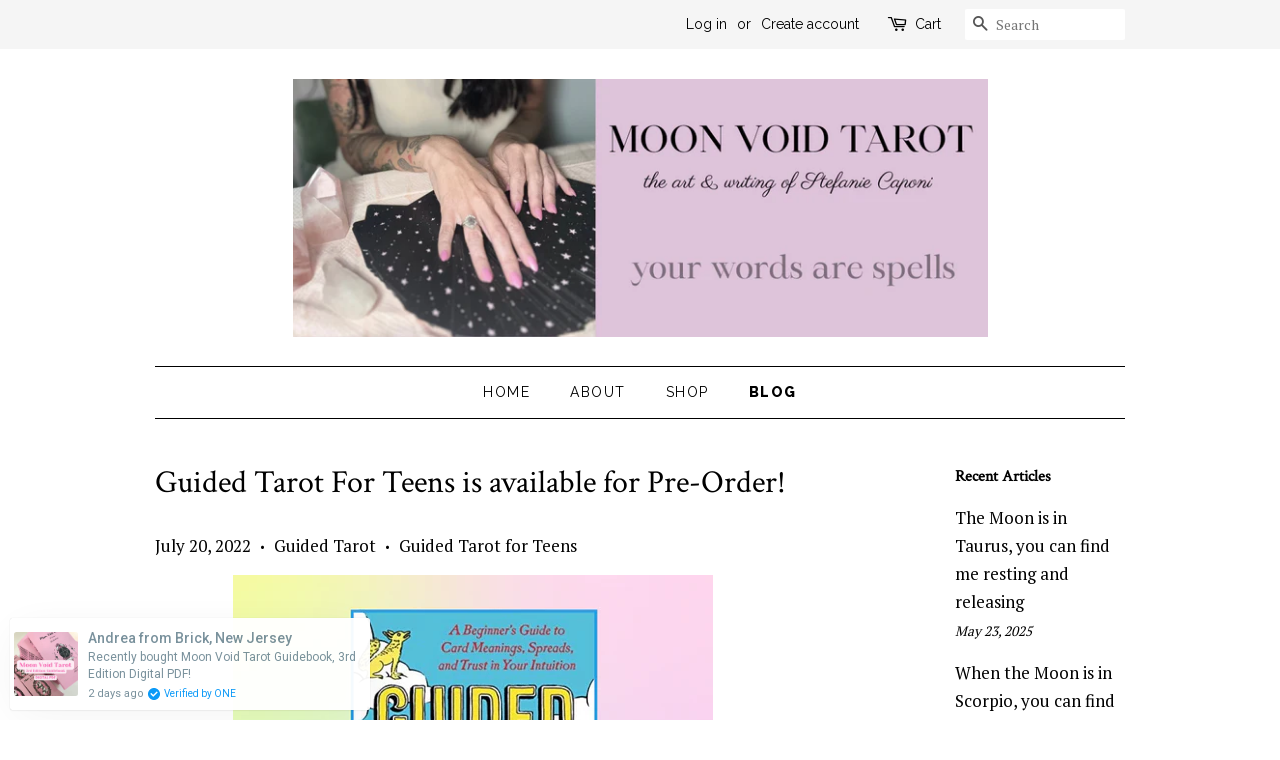

--- FILE ---
content_type: text/html; charset=utf-8
request_url: https://moonvoidtarot.com/blogs/news/guided-tarot-for-teens-is-available-for-pre-order
body_size: 16645
content:
<!doctype html>
<!--[if lt IE 7]><html class="no-js lt-ie9 lt-ie8 lt-ie7" lang="en"> <![endif]-->
<!--[if IE 7]><html class="no-js lt-ie9 lt-ie8" lang="en"> <![endif]-->
<!--[if IE 8]><html class="no-js lt-ie9" lang="en"> <![endif]-->
<!--[if IE 9 ]><html class="ie9 no-js"> <![endif]-->
<!--[if (gt IE 9)|!(IE)]><!--> <html class="no-js"> <!--<![endif]-->
<head>
<script type="text/javascript">(function e(){var e=document.createElement("script");e.type="text/javascript",e.async=true,e.src="//staticw2.yotpo.com/fDO9222dhAKvMWG3QfSKDi1gZ3bo6F2Zll6h8fUI/widget.js";var t=document.getElementsByTagName("script")[0];t.parentNode.insertBefore(e,t)})();</script>
  <!-- Basic page needs ================================================== -->
  <meta charset="utf-8">
  <meta http-equiv="X-UA-Compatible" content="IE=edge,chrome=1">

  

  <!-- Title and description ================================================== -->
  <title>
  Guided Tarot For Teens is available for Pre-Order! &ndash; Moon Void Tarot
  </title>

  
  <meta name="description" content="🦋 This book is so dear to my heart and I’m so grateful for the opportunity to write it and now to be able to share it with you. 🦋 I started reading tarot with a RWS deck when I was 14 and had no idea what I was doing, pre-internet and witch positive community was non-existent. I would have loved to have had access to t">
  

  <!-- Social meta ================================================== -->
  <!-- /snippets/social-meta-tags.liquid -->




<meta property="og:site_name" content="Moon Void Tarot">
<meta property="og:url" content="https://moonvoidtarot.com/blogs/news/guided-tarot-for-teens-is-available-for-pre-order">
<meta property="og:title" content="Guided Tarot For Teens is available for Pre-Order!">
<meta property="og:type" content="article">
<meta property="og:description" content="






🦋 This book is so dear to my heart and I’m so grateful for the opportunity to write it and now to be able to share it with you. 🦋 I started reading tarot with a RWS deck when I was 14 and had no idea what I was doing, pre-internet and witch positive community was non-existent. I would have loved to have had access to this book.🦋 I hope all young people feel seen and validated within these pages, despite the lack of representation within the RWS deck this book uses as a general guide. That said, this book doesn’t focus on the specific symbolism rather the general meaning of the cards so each reader can use this book with the deck(s) they feel honor their unique spirit. 🦋 when you pre-order a book it helps me as an author so much in terms of ranking and visibility, and I’m so grateful for your love and support, writing these books is my greatest joy. 



🦋 Pre-Order your copy here on Amazon, or wherever you love to buy your books!">

<meta property="og:image" content="http://moonvoidtarot.com/cdn/shop/articles/Teen_Tarot_asset1_1200x1200.png?v=1658360970">
<meta property="og:image:secure_url" content="https://moonvoidtarot.com/cdn/shop/articles/Teen_Tarot_asset1_1200x1200.png?v=1658360970">


<meta name="twitter:card" content="summary_large_image">
<meta name="twitter:title" content="Guided Tarot For Teens is available for Pre-Order!">
<meta name="twitter:description" content="






🦋 This book is so dear to my heart and I’m so grateful for the opportunity to write it and now to be able to share it with you. 🦋 I started reading tarot with a RWS deck when I was 14 and had no idea what I was doing, pre-internet and witch positive community was non-existent. I would have loved to have had access to this book.🦋 I hope all young people feel seen and validated within these pages, despite the lack of representation within the RWS deck this book uses as a general guide. That said, this book doesn’t focus on the specific symbolism rather the general meaning of the cards so each reader can use this book with the deck(s) they feel honor their unique spirit. 🦋 when you pre-order a book it helps me as an author so much in terms of ranking and visibility, and I’m so grateful for your love and support, writing these books is my greatest joy. 



🦋 Pre-Order your copy here on Amazon, or wherever you love to buy your books!">


  <!-- Helpers ================================================== -->
  <link rel="canonical" href="https://moonvoidtarot.com/blogs/news/guided-tarot-for-teens-is-available-for-pre-order">
  <meta name="viewport" content="width=device-width,initial-scale=1">
  <meta name="theme-color" content="#000000">

  <!-- CSS ================================================== -->
  <link href="//moonvoidtarot.com/cdn/shop/t/3/assets/timber.scss.css?v=157094877004331675881725841669" rel="stylesheet" type="text/css" media="all" />
  <link href="//moonvoidtarot.com/cdn/shop/t/3/assets/theme.scss.css?v=146603636499830163691725841669" rel="stylesheet" type="text/css" media="all" />

  
  
  
  <link href="//fonts.googleapis.com/css?family=PT+Serif:400,700" rel="stylesheet" type="text/css" media="all" />


  
    
    
    <link href="//fonts.googleapis.com/css?family=Crimson+Text:400" rel="stylesheet" type="text/css" media="all" />
  


  
    
    
    <link href="//fonts.googleapis.com/css?family=Raleway:100,400,600,800" rel="stylesheet" type="text/css" media="all" />
  



  <script>
    window.theme = window.theme || {};

    var theme = {
      strings: {
        addToCart: "Add to Cart",
        soldOut: "Sold Out",
        unavailable: "Unavailable",
        zoomClose: "Close (Esc)",
        zoomPrev: "Previous (Left arrow key)",
        zoomNext: "Next (Right arrow key)",
        addressError: "Error looking up that address",
        addressNoResults: "No results for that address",
        addressQueryLimit: "You have exceeded the Google API usage limit. Consider upgrading to a \u003ca href=\"https:\/\/developers.google.com\/maps\/premium\/usage-limits\"\u003ePremium Plan\u003c\/a\u003e.",
        authError: "There was a problem authenticating your Google Maps API Key."
      },
      settings: {
        // Adding some settings to allow the editor to update correctly when they are changed
        enableWideLayout: false,
        typeAccentTransform: true,
        typeAccentSpacing: true,
        baseFontSize: '17px',
        headerBaseFontSize: '32px',
        accentFontSize: '14px'
      },
      variables: {
        mediaQueryMedium: 'screen and (max-width: 768px)',
        bpSmall: false
      },
      moneyFormat: "${{amount}}"
    }

    document.documentElement.className = document.documentElement.className.replace('no-js', 'supports-js');
  </script>

  <!-- Header hook for plugins ================================================== -->
  <script>window.performance && window.performance.mark && window.performance.mark('shopify.content_for_header.start');</script><meta name="facebook-domain-verification" content="q6pp90ry6arfeonehll0bjy8o16rj6">
<meta id="shopify-digital-wallet" name="shopify-digital-wallet" content="/2436989046/digital_wallets/dialog">
<meta name="shopify-checkout-api-token" content="9964c9ec5bb55a225f0197e60be9c51d">
<meta id="in-context-paypal-metadata" data-shop-id="2436989046" data-venmo-supported="false" data-environment="production" data-locale="en_US" data-paypal-v4="true" data-currency="USD">
<link rel="alternate" type="application/atom+xml" title="Feed" href="/blogs/news.atom" />
<link rel="alternate" hreflang="x-default" href="https://moonvoidtarot.com/blogs/news/guided-tarot-for-teens-is-available-for-pre-order">
<link rel="alternate" hreflang="en" href="https://moonvoidtarot.com/blogs/news/guided-tarot-for-teens-is-available-for-pre-order">
<link rel="alternate" hreflang="en-GB" href="https://moonvoidtarot.com/en-gb/blogs/news/guided-tarot-for-teens-is-available-for-pre-order">
<script async="async" src="/checkouts/internal/preloads.js?locale=en-US"></script>
<link rel="preconnect" href="https://shop.app" crossorigin="anonymous">
<script async="async" src="https://shop.app/checkouts/internal/preloads.js?locale=en-US&shop_id=2436989046" crossorigin="anonymous"></script>
<script id="apple-pay-shop-capabilities" type="application/json">{"shopId":2436989046,"countryCode":"US","currencyCode":"USD","merchantCapabilities":["supports3DS"],"merchantId":"gid:\/\/shopify\/Shop\/2436989046","merchantName":"Moon Void Tarot","requiredBillingContactFields":["postalAddress","email"],"requiredShippingContactFields":["postalAddress","email"],"shippingType":"shipping","supportedNetworks":["visa","masterCard","amex","discover","elo","jcb"],"total":{"type":"pending","label":"Moon Void Tarot","amount":"1.00"},"shopifyPaymentsEnabled":true,"supportsSubscriptions":true}</script>
<script id="shopify-features" type="application/json">{"accessToken":"9964c9ec5bb55a225f0197e60be9c51d","betas":["rich-media-storefront-analytics"],"domain":"moonvoidtarot.com","predictiveSearch":true,"shopId":2436989046,"locale":"en"}</script>
<script>var Shopify = Shopify || {};
Shopify.shop = "moon-void-tarot.myshopify.com";
Shopify.locale = "en";
Shopify.currency = {"active":"USD","rate":"1.0"};
Shopify.country = "US";
Shopify.theme = {"name":"Minimal with Installments message","id":121772703881,"schema_name":"Minimal","schema_version":"5.2.0","theme_store_id":380,"role":"main"};
Shopify.theme.handle = "null";
Shopify.theme.style = {"id":null,"handle":null};
Shopify.cdnHost = "moonvoidtarot.com/cdn";
Shopify.routes = Shopify.routes || {};
Shopify.routes.root = "/";</script>
<script type="module">!function(o){(o.Shopify=o.Shopify||{}).modules=!0}(window);</script>
<script>!function(o){function n(){var o=[];function n(){o.push(Array.prototype.slice.apply(arguments))}return n.q=o,n}var t=o.Shopify=o.Shopify||{};t.loadFeatures=n(),t.autoloadFeatures=n()}(window);</script>
<script>
  window.ShopifyPay = window.ShopifyPay || {};
  window.ShopifyPay.apiHost = "shop.app\/pay";
  window.ShopifyPay.redirectState = null;
</script>
<script id="shop-js-analytics" type="application/json">{"pageType":"article"}</script>
<script defer="defer" async type="module" src="//moonvoidtarot.com/cdn/shopifycloud/shop-js/modules/v2/client.init-shop-cart-sync_BdyHc3Nr.en.esm.js"></script>
<script defer="defer" async type="module" src="//moonvoidtarot.com/cdn/shopifycloud/shop-js/modules/v2/chunk.common_Daul8nwZ.esm.js"></script>
<script type="module">
  await import("//moonvoidtarot.com/cdn/shopifycloud/shop-js/modules/v2/client.init-shop-cart-sync_BdyHc3Nr.en.esm.js");
await import("//moonvoidtarot.com/cdn/shopifycloud/shop-js/modules/v2/chunk.common_Daul8nwZ.esm.js");

  window.Shopify.SignInWithShop?.initShopCartSync?.({"fedCMEnabled":true,"windoidEnabled":true});

</script>
<script>
  window.Shopify = window.Shopify || {};
  if (!window.Shopify.featureAssets) window.Shopify.featureAssets = {};
  window.Shopify.featureAssets['shop-js'] = {"shop-cart-sync":["modules/v2/client.shop-cart-sync_QYOiDySF.en.esm.js","modules/v2/chunk.common_Daul8nwZ.esm.js"],"init-fed-cm":["modules/v2/client.init-fed-cm_DchLp9rc.en.esm.js","modules/v2/chunk.common_Daul8nwZ.esm.js"],"shop-button":["modules/v2/client.shop-button_OV7bAJc5.en.esm.js","modules/v2/chunk.common_Daul8nwZ.esm.js"],"init-windoid":["modules/v2/client.init-windoid_DwxFKQ8e.en.esm.js","modules/v2/chunk.common_Daul8nwZ.esm.js"],"shop-cash-offers":["modules/v2/client.shop-cash-offers_DWtL6Bq3.en.esm.js","modules/v2/chunk.common_Daul8nwZ.esm.js","modules/v2/chunk.modal_CQq8HTM6.esm.js"],"shop-toast-manager":["modules/v2/client.shop-toast-manager_CX9r1SjA.en.esm.js","modules/v2/chunk.common_Daul8nwZ.esm.js"],"init-shop-email-lookup-coordinator":["modules/v2/client.init-shop-email-lookup-coordinator_UhKnw74l.en.esm.js","modules/v2/chunk.common_Daul8nwZ.esm.js"],"pay-button":["modules/v2/client.pay-button_DzxNnLDY.en.esm.js","modules/v2/chunk.common_Daul8nwZ.esm.js"],"avatar":["modules/v2/client.avatar_BTnouDA3.en.esm.js"],"init-shop-cart-sync":["modules/v2/client.init-shop-cart-sync_BdyHc3Nr.en.esm.js","modules/v2/chunk.common_Daul8nwZ.esm.js"],"shop-login-button":["modules/v2/client.shop-login-button_D8B466_1.en.esm.js","modules/v2/chunk.common_Daul8nwZ.esm.js","modules/v2/chunk.modal_CQq8HTM6.esm.js"],"init-customer-accounts-sign-up":["modules/v2/client.init-customer-accounts-sign-up_C8fpPm4i.en.esm.js","modules/v2/client.shop-login-button_D8B466_1.en.esm.js","modules/v2/chunk.common_Daul8nwZ.esm.js","modules/v2/chunk.modal_CQq8HTM6.esm.js"],"init-shop-for-new-customer-accounts":["modules/v2/client.init-shop-for-new-customer-accounts_CVTO0Ztu.en.esm.js","modules/v2/client.shop-login-button_D8B466_1.en.esm.js","modules/v2/chunk.common_Daul8nwZ.esm.js","modules/v2/chunk.modal_CQq8HTM6.esm.js"],"init-customer-accounts":["modules/v2/client.init-customer-accounts_dRgKMfrE.en.esm.js","modules/v2/client.shop-login-button_D8B466_1.en.esm.js","modules/v2/chunk.common_Daul8nwZ.esm.js","modules/v2/chunk.modal_CQq8HTM6.esm.js"],"shop-follow-button":["modules/v2/client.shop-follow-button_CkZpjEct.en.esm.js","modules/v2/chunk.common_Daul8nwZ.esm.js","modules/v2/chunk.modal_CQq8HTM6.esm.js"],"lead-capture":["modules/v2/client.lead-capture_BntHBhfp.en.esm.js","modules/v2/chunk.common_Daul8nwZ.esm.js","modules/v2/chunk.modal_CQq8HTM6.esm.js"],"checkout-modal":["modules/v2/client.checkout-modal_CfxcYbTm.en.esm.js","modules/v2/chunk.common_Daul8nwZ.esm.js","modules/v2/chunk.modal_CQq8HTM6.esm.js"],"shop-login":["modules/v2/client.shop-login_Da4GZ2H6.en.esm.js","modules/v2/chunk.common_Daul8nwZ.esm.js","modules/v2/chunk.modal_CQq8HTM6.esm.js"],"payment-terms":["modules/v2/client.payment-terms_MV4M3zvL.en.esm.js","modules/v2/chunk.common_Daul8nwZ.esm.js","modules/v2/chunk.modal_CQq8HTM6.esm.js"]};
</script>
<script>(function() {
  var isLoaded = false;
  function asyncLoad() {
    if (isLoaded) return;
    isLoaded = true;
    var urls = ["https:\/\/chimpstatic.com\/mcjs-connected\/js\/users\/d29e89da04f65d87a43398b03\/711bd6f0ef35742e0cc4382ca.js?shop=moon-void-tarot.myshopify.com","https:\/\/cdn.one.store\/javascript\/dist\/1.0\/jcr-widget.js?account_id=shopify:moon-void-tarot.myshopify.com\u0026shop=moon-void-tarot.myshopify.com"];
    for (var i = 0; i < urls.length; i++) {
      var s = document.createElement('script');
      s.type = 'text/javascript';
      s.async = true;
      s.src = urls[i];
      var x = document.getElementsByTagName('script')[0];
      x.parentNode.insertBefore(s, x);
    }
  };
  if(window.attachEvent) {
    window.attachEvent('onload', asyncLoad);
  } else {
    window.addEventListener('load', asyncLoad, false);
  }
})();</script>
<script id="__st">var __st={"a":2436989046,"offset":-18000,"reqid":"718a31e4-739a-43f1-aa0d-d483fb80458d-1768958102","pageurl":"moonvoidtarot.com\/blogs\/news\/guided-tarot-for-teens-is-available-for-pre-order","s":"articles-558624473225","u":"9db467127abf","p":"article","rtyp":"article","rid":558624473225};</script>
<script>window.ShopifyPaypalV4VisibilityTracking = true;</script>
<script id="captcha-bootstrap">!function(){'use strict';const t='contact',e='account',n='new_comment',o=[[t,t],['blogs',n],['comments',n],[t,'customer']],c=[[e,'customer_login'],[e,'guest_login'],[e,'recover_customer_password'],[e,'create_customer']],r=t=>t.map((([t,e])=>`form[action*='/${t}']:not([data-nocaptcha='true']) input[name='form_type'][value='${e}']`)).join(','),a=t=>()=>t?[...document.querySelectorAll(t)].map((t=>t.form)):[];function s(){const t=[...o],e=r(t);return a(e)}const i='password',u='form_key',d=['recaptcha-v3-token','g-recaptcha-response','h-captcha-response',i],f=()=>{try{return window.sessionStorage}catch{return}},m='__shopify_v',_=t=>t.elements[u];function p(t,e,n=!1){try{const o=window.sessionStorage,c=JSON.parse(o.getItem(e)),{data:r}=function(t){const{data:e,action:n}=t;return t[m]||n?{data:e,action:n}:{data:t,action:n}}(c);for(const[e,n]of Object.entries(r))t.elements[e]&&(t.elements[e].value=n);n&&o.removeItem(e)}catch(o){console.error('form repopulation failed',{error:o})}}const l='form_type',E='cptcha';function T(t){t.dataset[E]=!0}const w=window,h=w.document,L='Shopify',v='ce_forms',y='captcha';let A=!1;((t,e)=>{const n=(g='f06e6c50-85a8-45c8-87d0-21a2b65856fe',I='https://cdn.shopify.com/shopifycloud/storefront-forms-hcaptcha/ce_storefront_forms_captcha_hcaptcha.v1.5.2.iife.js',D={infoText:'Protected by hCaptcha',privacyText:'Privacy',termsText:'Terms'},(t,e,n)=>{const o=w[L][v],c=o.bindForm;if(c)return c(t,g,e,D).then(n);var r;o.q.push([[t,g,e,D],n]),r=I,A||(h.body.append(Object.assign(h.createElement('script'),{id:'captcha-provider',async:!0,src:r})),A=!0)});var g,I,D;w[L]=w[L]||{},w[L][v]=w[L][v]||{},w[L][v].q=[],w[L][y]=w[L][y]||{},w[L][y].protect=function(t,e){n(t,void 0,e),T(t)},Object.freeze(w[L][y]),function(t,e,n,w,h,L){const[v,y,A,g]=function(t,e,n){const i=e?o:[],u=t?c:[],d=[...i,...u],f=r(d),m=r(i),_=r(d.filter((([t,e])=>n.includes(e))));return[a(f),a(m),a(_),s()]}(w,h,L),I=t=>{const e=t.target;return e instanceof HTMLFormElement?e:e&&e.form},D=t=>v().includes(t);t.addEventListener('submit',(t=>{const e=I(t);if(!e)return;const n=D(e)&&!e.dataset.hcaptchaBound&&!e.dataset.recaptchaBound,o=_(e),c=g().includes(e)&&(!o||!o.value);(n||c)&&t.preventDefault(),c&&!n&&(function(t){try{if(!f())return;!function(t){const e=f();if(!e)return;const n=_(t);if(!n)return;const o=n.value;o&&e.removeItem(o)}(t);const e=Array.from(Array(32),(()=>Math.random().toString(36)[2])).join('');!function(t,e){_(t)||t.append(Object.assign(document.createElement('input'),{type:'hidden',name:u})),t.elements[u].value=e}(t,e),function(t,e){const n=f();if(!n)return;const o=[...t.querySelectorAll(`input[type='${i}']`)].map((({name:t})=>t)),c=[...d,...o],r={};for(const[a,s]of new FormData(t).entries())c.includes(a)||(r[a]=s);n.setItem(e,JSON.stringify({[m]:1,action:t.action,data:r}))}(t,e)}catch(e){console.error('failed to persist form',e)}}(e),e.submit())}));const S=(t,e)=>{t&&!t.dataset[E]&&(n(t,e.some((e=>e===t))),T(t))};for(const o of['focusin','change'])t.addEventListener(o,(t=>{const e=I(t);D(e)&&S(e,y())}));const B=e.get('form_key'),M=e.get(l),P=B&&M;t.addEventListener('DOMContentLoaded',(()=>{const t=y();if(P)for(const e of t)e.elements[l].value===M&&p(e,B);[...new Set([...A(),...v().filter((t=>'true'===t.dataset.shopifyCaptcha))])].forEach((e=>S(e,t)))}))}(h,new URLSearchParams(w.location.search),n,t,e,['guest_login'])})(!0,!0)}();</script>
<script integrity="sha256-4kQ18oKyAcykRKYeNunJcIwy7WH5gtpwJnB7kiuLZ1E=" data-source-attribution="shopify.loadfeatures" defer="defer" src="//moonvoidtarot.com/cdn/shopifycloud/storefront/assets/storefront/load_feature-a0a9edcb.js" crossorigin="anonymous"></script>
<script crossorigin="anonymous" defer="defer" src="//moonvoidtarot.com/cdn/shopifycloud/storefront/assets/shopify_pay/storefront-65b4c6d7.js?v=20250812"></script>
<script data-source-attribution="shopify.dynamic_checkout.dynamic.init">var Shopify=Shopify||{};Shopify.PaymentButton=Shopify.PaymentButton||{isStorefrontPortableWallets:!0,init:function(){window.Shopify.PaymentButton.init=function(){};var t=document.createElement("script");t.src="https://moonvoidtarot.com/cdn/shopifycloud/portable-wallets/latest/portable-wallets.en.js",t.type="module",document.head.appendChild(t)}};
</script>
<script data-source-attribution="shopify.dynamic_checkout.buyer_consent">
  function portableWalletsHideBuyerConsent(e){var t=document.getElementById("shopify-buyer-consent"),n=document.getElementById("shopify-subscription-policy-button");t&&n&&(t.classList.add("hidden"),t.setAttribute("aria-hidden","true"),n.removeEventListener("click",e))}function portableWalletsShowBuyerConsent(e){var t=document.getElementById("shopify-buyer-consent"),n=document.getElementById("shopify-subscription-policy-button");t&&n&&(t.classList.remove("hidden"),t.removeAttribute("aria-hidden"),n.addEventListener("click",e))}window.Shopify?.PaymentButton&&(window.Shopify.PaymentButton.hideBuyerConsent=portableWalletsHideBuyerConsent,window.Shopify.PaymentButton.showBuyerConsent=portableWalletsShowBuyerConsent);
</script>
<script data-source-attribution="shopify.dynamic_checkout.cart.bootstrap">document.addEventListener("DOMContentLoaded",(function(){function t(){return document.querySelector("shopify-accelerated-checkout-cart, shopify-accelerated-checkout")}if(t())Shopify.PaymentButton.init();else{new MutationObserver((function(e,n){t()&&(Shopify.PaymentButton.init(),n.disconnect())})).observe(document.body,{childList:!0,subtree:!0})}}));
</script>
<link id="shopify-accelerated-checkout-styles" rel="stylesheet" media="screen" href="https://moonvoidtarot.com/cdn/shopifycloud/portable-wallets/latest/accelerated-checkout-backwards-compat.css" crossorigin="anonymous">
<style id="shopify-accelerated-checkout-cart">
        #shopify-buyer-consent {
  margin-top: 1em;
  display: inline-block;
  width: 100%;
}

#shopify-buyer-consent.hidden {
  display: none;
}

#shopify-subscription-policy-button {
  background: none;
  border: none;
  padding: 0;
  text-decoration: underline;
  font-size: inherit;
  cursor: pointer;
}

#shopify-subscription-policy-button::before {
  box-shadow: none;
}

      </style>

<script>window.performance && window.performance.mark && window.performance.mark('shopify.content_for_header.end');</script>

  
<!--[if lt IE 9]>
<script src="//cdnjs.cloudflare.com/ajax/libs/html5shiv/3.7.2/html5shiv.min.js" type="text/javascript"></script>
<![endif]-->


  <script src="//moonvoidtarot.com/cdn/shop/t/3/assets/jquery-2.2.3.min.js?v=58211863146907186831639517288" type="text/javascript"></script>

  <!--[if (gt IE 9)|!(IE)]><!--><script src="//moonvoidtarot.com/cdn/shop/t/3/assets/lazysizes.min.js?v=177476512571513845041639517289" async="async"></script><!--<![endif]-->
  <!--[if lte IE 9]><script src="//moonvoidtarot.com/cdn/shop/t/3/assets/lazysizes.min.js?v=177476512571513845041639517289"></script><![endif]-->

  
  

<link href="https://monorail-edge.shopifysvc.com" rel="dns-prefetch">
<script>(function(){if ("sendBeacon" in navigator && "performance" in window) {try {var session_token_from_headers = performance.getEntriesByType('navigation')[0].serverTiming.find(x => x.name == '_s').description;} catch {var session_token_from_headers = undefined;}var session_cookie_matches = document.cookie.match(/_shopify_s=([^;]*)/);var session_token_from_cookie = session_cookie_matches && session_cookie_matches.length === 2 ? session_cookie_matches[1] : "";var session_token = session_token_from_headers || session_token_from_cookie || "";function handle_abandonment_event(e) {var entries = performance.getEntries().filter(function(entry) {return /monorail-edge.shopifysvc.com/.test(entry.name);});if (!window.abandonment_tracked && entries.length === 0) {window.abandonment_tracked = true;var currentMs = Date.now();var navigation_start = performance.timing.navigationStart;var payload = {shop_id: 2436989046,url: window.location.href,navigation_start,duration: currentMs - navigation_start,session_token,page_type: "article"};window.navigator.sendBeacon("https://monorail-edge.shopifysvc.com/v1/produce", JSON.stringify({schema_id: "online_store_buyer_site_abandonment/1.1",payload: payload,metadata: {event_created_at_ms: currentMs,event_sent_at_ms: currentMs}}));}}window.addEventListener('pagehide', handle_abandonment_event);}}());</script>
<script id="web-pixels-manager-setup">(function e(e,d,r,n,o){if(void 0===o&&(o={}),!Boolean(null===(a=null===(i=window.Shopify)||void 0===i?void 0:i.analytics)||void 0===a?void 0:a.replayQueue)){var i,a;window.Shopify=window.Shopify||{};var t=window.Shopify;t.analytics=t.analytics||{};var s=t.analytics;s.replayQueue=[],s.publish=function(e,d,r){return s.replayQueue.push([e,d,r]),!0};try{self.performance.mark("wpm:start")}catch(e){}var l=function(){var e={modern:/Edge?\/(1{2}[4-9]|1[2-9]\d|[2-9]\d{2}|\d{4,})\.\d+(\.\d+|)|Firefox\/(1{2}[4-9]|1[2-9]\d|[2-9]\d{2}|\d{4,})\.\d+(\.\d+|)|Chrom(ium|e)\/(9{2}|\d{3,})\.\d+(\.\d+|)|(Maci|X1{2}).+ Version\/(15\.\d+|(1[6-9]|[2-9]\d|\d{3,})\.\d+)([,.]\d+|)( \(\w+\)|)( Mobile\/\w+|) Safari\/|Chrome.+OPR\/(9{2}|\d{3,})\.\d+\.\d+|(CPU[ +]OS|iPhone[ +]OS|CPU[ +]iPhone|CPU IPhone OS|CPU iPad OS)[ +]+(15[._]\d+|(1[6-9]|[2-9]\d|\d{3,})[._]\d+)([._]\d+|)|Android:?[ /-](13[3-9]|1[4-9]\d|[2-9]\d{2}|\d{4,})(\.\d+|)(\.\d+|)|Android.+Firefox\/(13[5-9]|1[4-9]\d|[2-9]\d{2}|\d{4,})\.\d+(\.\d+|)|Android.+Chrom(ium|e)\/(13[3-9]|1[4-9]\d|[2-9]\d{2}|\d{4,})\.\d+(\.\d+|)|SamsungBrowser\/([2-9]\d|\d{3,})\.\d+/,legacy:/Edge?\/(1[6-9]|[2-9]\d|\d{3,})\.\d+(\.\d+|)|Firefox\/(5[4-9]|[6-9]\d|\d{3,})\.\d+(\.\d+|)|Chrom(ium|e)\/(5[1-9]|[6-9]\d|\d{3,})\.\d+(\.\d+|)([\d.]+$|.*Safari\/(?![\d.]+ Edge\/[\d.]+$))|(Maci|X1{2}).+ Version\/(10\.\d+|(1[1-9]|[2-9]\d|\d{3,})\.\d+)([,.]\d+|)( \(\w+\)|)( Mobile\/\w+|) Safari\/|Chrome.+OPR\/(3[89]|[4-9]\d|\d{3,})\.\d+\.\d+|(CPU[ +]OS|iPhone[ +]OS|CPU[ +]iPhone|CPU IPhone OS|CPU iPad OS)[ +]+(10[._]\d+|(1[1-9]|[2-9]\d|\d{3,})[._]\d+)([._]\d+|)|Android:?[ /-](13[3-9]|1[4-9]\d|[2-9]\d{2}|\d{4,})(\.\d+|)(\.\d+|)|Mobile Safari.+OPR\/([89]\d|\d{3,})\.\d+\.\d+|Android.+Firefox\/(13[5-9]|1[4-9]\d|[2-9]\d{2}|\d{4,})\.\d+(\.\d+|)|Android.+Chrom(ium|e)\/(13[3-9]|1[4-9]\d|[2-9]\d{2}|\d{4,})\.\d+(\.\d+|)|Android.+(UC? ?Browser|UCWEB|U3)[ /]?(15\.([5-9]|\d{2,})|(1[6-9]|[2-9]\d|\d{3,})\.\d+)\.\d+|SamsungBrowser\/(5\.\d+|([6-9]|\d{2,})\.\d+)|Android.+MQ{2}Browser\/(14(\.(9|\d{2,})|)|(1[5-9]|[2-9]\d|\d{3,})(\.\d+|))(\.\d+|)|K[Aa][Ii]OS\/(3\.\d+|([4-9]|\d{2,})\.\d+)(\.\d+|)/},d=e.modern,r=e.legacy,n=navigator.userAgent;return n.match(d)?"modern":n.match(r)?"legacy":"unknown"}(),u="modern"===l?"modern":"legacy",c=(null!=n?n:{modern:"",legacy:""})[u],f=function(e){return[e.baseUrl,"/wpm","/b",e.hashVersion,"modern"===e.buildTarget?"m":"l",".js"].join("")}({baseUrl:d,hashVersion:r,buildTarget:u}),m=function(e){var d=e.version,r=e.bundleTarget,n=e.surface,o=e.pageUrl,i=e.monorailEndpoint;return{emit:function(e){var a=e.status,t=e.errorMsg,s=(new Date).getTime(),l=JSON.stringify({metadata:{event_sent_at_ms:s},events:[{schema_id:"web_pixels_manager_load/3.1",payload:{version:d,bundle_target:r,page_url:o,status:a,surface:n,error_msg:t},metadata:{event_created_at_ms:s}}]});if(!i)return console&&console.warn&&console.warn("[Web Pixels Manager] No Monorail endpoint provided, skipping logging."),!1;try{return self.navigator.sendBeacon.bind(self.navigator)(i,l)}catch(e){}var u=new XMLHttpRequest;try{return u.open("POST",i,!0),u.setRequestHeader("Content-Type","text/plain"),u.send(l),!0}catch(e){return console&&console.warn&&console.warn("[Web Pixels Manager] Got an unhandled error while logging to Monorail."),!1}}}}({version:r,bundleTarget:l,surface:e.surface,pageUrl:self.location.href,monorailEndpoint:e.monorailEndpoint});try{o.browserTarget=l,function(e){var d=e.src,r=e.async,n=void 0===r||r,o=e.onload,i=e.onerror,a=e.sri,t=e.scriptDataAttributes,s=void 0===t?{}:t,l=document.createElement("script"),u=document.querySelector("head"),c=document.querySelector("body");if(l.async=n,l.src=d,a&&(l.integrity=a,l.crossOrigin="anonymous"),s)for(var f in s)if(Object.prototype.hasOwnProperty.call(s,f))try{l.dataset[f]=s[f]}catch(e){}if(o&&l.addEventListener("load",o),i&&l.addEventListener("error",i),u)u.appendChild(l);else{if(!c)throw new Error("Did not find a head or body element to append the script");c.appendChild(l)}}({src:f,async:!0,onload:function(){if(!function(){var e,d;return Boolean(null===(d=null===(e=window.Shopify)||void 0===e?void 0:e.analytics)||void 0===d?void 0:d.initialized)}()){var d=window.webPixelsManager.init(e)||void 0;if(d){var r=window.Shopify.analytics;r.replayQueue.forEach((function(e){var r=e[0],n=e[1],o=e[2];d.publishCustomEvent(r,n,o)})),r.replayQueue=[],r.publish=d.publishCustomEvent,r.visitor=d.visitor,r.initialized=!0}}},onerror:function(){return m.emit({status:"failed",errorMsg:"".concat(f," has failed to load")})},sri:function(e){var d=/^sha384-[A-Za-z0-9+/=]+$/;return"string"==typeof e&&d.test(e)}(c)?c:"",scriptDataAttributes:o}),m.emit({status:"loading"})}catch(e){m.emit({status:"failed",errorMsg:(null==e?void 0:e.message)||"Unknown error"})}}})({shopId: 2436989046,storefrontBaseUrl: "https://moonvoidtarot.com",extensionsBaseUrl: "https://extensions.shopifycdn.com/cdn/shopifycloud/web-pixels-manager",monorailEndpoint: "https://monorail-edge.shopifysvc.com/unstable/produce_batch",surface: "storefront-renderer",enabledBetaFlags: ["2dca8a86"],webPixelsConfigList: [{"id":"1394671753","configuration":"{\"yotpoStoreId\":\"fDO9222dhAKvMWG3QfSKDi1gZ3bo6F2Zll6h8fUI\"}","eventPayloadVersion":"v1","runtimeContext":"STRICT","scriptVersion":"8bb37a256888599d9a3d57f0551d3859","type":"APP","apiClientId":70132,"privacyPurposes":["ANALYTICS","MARKETING","SALE_OF_DATA"],"dataSharingAdjustments":{"protectedCustomerApprovalScopes":["read_customer_address","read_customer_email","read_customer_name","read_customer_personal_data","read_customer_phone"]}},{"id":"shopify-app-pixel","configuration":"{}","eventPayloadVersion":"v1","runtimeContext":"STRICT","scriptVersion":"0450","apiClientId":"shopify-pixel","type":"APP","privacyPurposes":["ANALYTICS","MARKETING"]},{"id":"shopify-custom-pixel","eventPayloadVersion":"v1","runtimeContext":"LAX","scriptVersion":"0450","apiClientId":"shopify-pixel","type":"CUSTOM","privacyPurposes":["ANALYTICS","MARKETING"]}],isMerchantRequest: false,initData: {"shop":{"name":"Moon Void Tarot","paymentSettings":{"currencyCode":"USD"},"myshopifyDomain":"moon-void-tarot.myshopify.com","countryCode":"US","storefrontUrl":"https:\/\/moonvoidtarot.com"},"customer":null,"cart":null,"checkout":null,"productVariants":[],"purchasingCompany":null},},"https://moonvoidtarot.com/cdn","fcfee988w5aeb613cpc8e4bc33m6693e112",{"modern":"","legacy":""},{"shopId":"2436989046","storefrontBaseUrl":"https:\/\/moonvoidtarot.com","extensionBaseUrl":"https:\/\/extensions.shopifycdn.com\/cdn\/shopifycloud\/web-pixels-manager","surface":"storefront-renderer","enabledBetaFlags":"[\"2dca8a86\"]","isMerchantRequest":"false","hashVersion":"fcfee988w5aeb613cpc8e4bc33m6693e112","publish":"custom","events":"[[\"page_viewed\",{}]]"});</script><script>
  window.ShopifyAnalytics = window.ShopifyAnalytics || {};
  window.ShopifyAnalytics.meta = window.ShopifyAnalytics.meta || {};
  window.ShopifyAnalytics.meta.currency = 'USD';
  var meta = {"page":{"pageType":"article","resourceType":"article","resourceId":558624473225,"requestId":"718a31e4-739a-43f1-aa0d-d483fb80458d-1768958102"}};
  for (var attr in meta) {
    window.ShopifyAnalytics.meta[attr] = meta[attr];
  }
</script>
<script class="analytics">
  (function () {
    var customDocumentWrite = function(content) {
      var jquery = null;

      if (window.jQuery) {
        jquery = window.jQuery;
      } else if (window.Checkout && window.Checkout.$) {
        jquery = window.Checkout.$;
      }

      if (jquery) {
        jquery('body').append(content);
      }
    };

    var hasLoggedConversion = function(token) {
      if (token) {
        return document.cookie.indexOf('loggedConversion=' + token) !== -1;
      }
      return false;
    }

    var setCookieIfConversion = function(token) {
      if (token) {
        var twoMonthsFromNow = new Date(Date.now());
        twoMonthsFromNow.setMonth(twoMonthsFromNow.getMonth() + 2);

        document.cookie = 'loggedConversion=' + token + '; expires=' + twoMonthsFromNow;
      }
    }

    var trekkie = window.ShopifyAnalytics.lib = window.trekkie = window.trekkie || [];
    if (trekkie.integrations) {
      return;
    }
    trekkie.methods = [
      'identify',
      'page',
      'ready',
      'track',
      'trackForm',
      'trackLink'
    ];
    trekkie.factory = function(method) {
      return function() {
        var args = Array.prototype.slice.call(arguments);
        args.unshift(method);
        trekkie.push(args);
        return trekkie;
      };
    };
    for (var i = 0; i < trekkie.methods.length; i++) {
      var key = trekkie.methods[i];
      trekkie[key] = trekkie.factory(key);
    }
    trekkie.load = function(config) {
      trekkie.config = config || {};
      trekkie.config.initialDocumentCookie = document.cookie;
      var first = document.getElementsByTagName('script')[0];
      var script = document.createElement('script');
      script.type = 'text/javascript';
      script.onerror = function(e) {
        var scriptFallback = document.createElement('script');
        scriptFallback.type = 'text/javascript';
        scriptFallback.onerror = function(error) {
                var Monorail = {
      produce: function produce(monorailDomain, schemaId, payload) {
        var currentMs = new Date().getTime();
        var event = {
          schema_id: schemaId,
          payload: payload,
          metadata: {
            event_created_at_ms: currentMs,
            event_sent_at_ms: currentMs
          }
        };
        return Monorail.sendRequest("https://" + monorailDomain + "/v1/produce", JSON.stringify(event));
      },
      sendRequest: function sendRequest(endpointUrl, payload) {
        // Try the sendBeacon API
        if (window && window.navigator && typeof window.navigator.sendBeacon === 'function' && typeof window.Blob === 'function' && !Monorail.isIos12()) {
          var blobData = new window.Blob([payload], {
            type: 'text/plain'
          });

          if (window.navigator.sendBeacon(endpointUrl, blobData)) {
            return true;
          } // sendBeacon was not successful

        } // XHR beacon

        var xhr = new XMLHttpRequest();

        try {
          xhr.open('POST', endpointUrl);
          xhr.setRequestHeader('Content-Type', 'text/plain');
          xhr.send(payload);
        } catch (e) {
          console.log(e);
        }

        return false;
      },
      isIos12: function isIos12() {
        return window.navigator.userAgent.lastIndexOf('iPhone; CPU iPhone OS 12_') !== -1 || window.navigator.userAgent.lastIndexOf('iPad; CPU OS 12_') !== -1;
      }
    };
    Monorail.produce('monorail-edge.shopifysvc.com',
      'trekkie_storefront_load_errors/1.1',
      {shop_id: 2436989046,
      theme_id: 121772703881,
      app_name: "storefront",
      context_url: window.location.href,
      source_url: "//moonvoidtarot.com/cdn/s/trekkie.storefront.cd680fe47e6c39ca5d5df5f0a32d569bc48c0f27.min.js"});

        };
        scriptFallback.async = true;
        scriptFallback.src = '//moonvoidtarot.com/cdn/s/trekkie.storefront.cd680fe47e6c39ca5d5df5f0a32d569bc48c0f27.min.js';
        first.parentNode.insertBefore(scriptFallback, first);
      };
      script.async = true;
      script.src = '//moonvoidtarot.com/cdn/s/trekkie.storefront.cd680fe47e6c39ca5d5df5f0a32d569bc48c0f27.min.js';
      first.parentNode.insertBefore(script, first);
    };
    trekkie.load(
      {"Trekkie":{"appName":"storefront","development":false,"defaultAttributes":{"shopId":2436989046,"isMerchantRequest":null,"themeId":121772703881,"themeCityHash":"18278537153299511558","contentLanguage":"en","currency":"USD","eventMetadataId":"924661ef-56dd-4f2f-99e0-b9fd72cabf12"},"isServerSideCookieWritingEnabled":true,"monorailRegion":"shop_domain","enabledBetaFlags":["65f19447"]},"Session Attribution":{},"S2S":{"facebookCapiEnabled":false,"source":"trekkie-storefront-renderer","apiClientId":580111}}
    );

    var loaded = false;
    trekkie.ready(function() {
      if (loaded) return;
      loaded = true;

      window.ShopifyAnalytics.lib = window.trekkie;

      var originalDocumentWrite = document.write;
      document.write = customDocumentWrite;
      try { window.ShopifyAnalytics.merchantGoogleAnalytics.call(this); } catch(error) {};
      document.write = originalDocumentWrite;

      window.ShopifyAnalytics.lib.page(null,{"pageType":"article","resourceType":"article","resourceId":558624473225,"requestId":"718a31e4-739a-43f1-aa0d-d483fb80458d-1768958102","shopifyEmitted":true});

      var match = window.location.pathname.match(/checkouts\/(.+)\/(thank_you|post_purchase)/)
      var token = match? match[1]: undefined;
      if (!hasLoggedConversion(token)) {
        setCookieIfConversion(token);
        
      }
    });


        var eventsListenerScript = document.createElement('script');
        eventsListenerScript.async = true;
        eventsListenerScript.src = "//moonvoidtarot.com/cdn/shopifycloud/storefront/assets/shop_events_listener-3da45d37.js";
        document.getElementsByTagName('head')[0].appendChild(eventsListenerScript);

})();</script>
<script
  defer
  src="https://moonvoidtarot.com/cdn/shopifycloud/perf-kit/shopify-perf-kit-3.0.4.min.js"
  data-application="storefront-renderer"
  data-shop-id="2436989046"
  data-render-region="gcp-us-central1"
  data-page-type="article"
  data-theme-instance-id="121772703881"
  data-theme-name="Minimal"
  data-theme-version="5.2.0"
  data-monorail-region="shop_domain"
  data-resource-timing-sampling-rate="10"
  data-shs="true"
  data-shs-beacon="true"
  data-shs-export-with-fetch="true"
  data-shs-logs-sample-rate="1"
  data-shs-beacon-endpoint="https://moonvoidtarot.com/api/collect"
></script>
</head>

<body id="guided-tarot-for-teens-is-available-for-pre-order" class="template-article" >

  <div id="shopify-section-header" class="shopify-section"><style>
  .logo__image-wrapper {
    max-width: 695px;
  }
  /*================= If logo is above navigation ================== */
  
    .site-nav {
      
        border-top: 1px solid #000000;
        border-bottom: 1px solid #000000;
      
      margin-top: 30px;
    }

    
      .logo__image-wrapper {
        margin: 0 auto;
      }
    
  

  /*============ If logo is on the same line as navigation ============ */
  


  
</style>

<div data-section-id="header" data-section-type="header-section">
  <div class="header-bar">
    <div class="wrapper medium-down--hide">
      <div class="post-large--display-table">

        
          <div class="header-bar__left post-large--display-table-cell">

            

            

            
              <div class="header-bar__module header-bar__message">
                
                  
                
              </div>
            

          </div>
        

        <div class="header-bar__right post-large--display-table-cell">

          
            <ul class="header-bar__module header-bar__module--list">
              
                <li>
                  <a href="/account/login" id="customer_login_link">Log in</a>
                </li>
                <li>or</li>
                <li>
                  <a href="/account/register" id="customer_register_link">Create account</a>
                </li>
              
            </ul>
          

          <div class="header-bar__module">
            <span class="header-bar__sep" aria-hidden="true"></span>
            <a href="/cart" class="cart-page-link">
              <span class="icon icon-cart header-bar__cart-icon" aria-hidden="true"></span>
            </a>
          </div>

          <div class="header-bar__module">
            <a href="/cart" class="cart-page-link">
              Cart
              <span class="cart-count header-bar__cart-count hidden-count">0</span>
            </a>
          </div>

          
            
              <div class="header-bar__module header-bar__search">
                


  <form action="/search" method="get" class="header-bar__search-form clearfix" role="search">
    
    <button type="submit" class="btn btn--search icon-fallback-text header-bar__search-submit">
      <span class="icon icon-search" aria-hidden="true"></span>
      <span class="fallback-text">Search</span>
    </button>
    <input type="search" name="q" value="" aria-label="Search" class="header-bar__search-input" placeholder="Search">
  </form>


              </div>
            
          

        </div>
      </div>
    </div>

    <div class="wrapper post-large--hide announcement-bar--mobile">
      
        
          <span></span>
        
      
    </div>

    <div class="wrapper post-large--hide">
      
        <button type="button" class="mobile-nav-trigger" id="MobileNavTrigger" aria-controls="MobileNav" aria-expanded="false">
          <span class="icon icon-hamburger" aria-hidden="true"></span>
          Menu
        </button>
      
      <a href="/cart" class="cart-page-link mobile-cart-page-link">
        <span class="icon icon-cart header-bar__cart-icon" aria-hidden="true"></span>
        Cart <span class="cart-count hidden-count">0</span>
      </a>
    </div>
    <nav role="navigation">
  <ul id="MobileNav" class="mobile-nav post-large--hide">
    
      
        <li class="mobile-nav__link">
          <a
            href="/"
            class="mobile-nav"
            >
            Home
          </a>
        </li>
      
    
      
        <li class="mobile-nav__link">
          <a
            href="/pages/about"
            class="mobile-nav"
            >
            About
          </a>
        </li>
      
    
      
        <li class="mobile-nav__link">
          <a
            href="/collections/all"
            class="mobile-nav"
            >
            Shop
          </a>
        </li>
      
    
      
        <li class="mobile-nav__link">
          <a
            href="/blogs/news"
            class="mobile-nav"
            aria-current="page">
            Blog
          </a>
        </li>
      
    

    
      
        <li class="mobile-nav__link">
          <a href="/account/login" id="customer_login_link">Log in</a>
        </li>
        <li class="mobile-nav__link">
          <a href="/account/register" id="customer_register_link">Create account</a>
        </li>
      
    

    <li class="mobile-nav__link">
      
        <div class="header-bar__module header-bar__search">
          


  <form action="/search" method="get" class="header-bar__search-form clearfix" role="search">
    
    <button type="submit" class="btn btn--search icon-fallback-text header-bar__search-submit">
      <span class="icon icon-search" aria-hidden="true"></span>
      <span class="fallback-text">Search</span>
    </button>
    <input type="search" name="q" value="" aria-label="Search" class="header-bar__search-input" placeholder="Search">
  </form>


        </div>
      
    </li>
  </ul>
</nav>

  </div>

  <header class="site-header" role="banner">
    <div class="wrapper">

      
        <div class="grid--full">
          <div class="grid__item">
            
              <div class="h1 site-header__logo" itemscope itemtype="http://schema.org/Organization">
            
              
                <noscript>
                  
                  <div class="logo__image-wrapper">
                    <img src="//moonvoidtarot.com/cdn/shop/files/website_banner_2025_695x.png?v=1747941487" alt="Moon Void Tarot" />
                  </div>
                </noscript>
                <div class="logo__image-wrapper supports-js">
                  <a href="/" itemprop="url" style="padding-top:37.03703703703704%;">
                    
                    <img class="logo__image lazyload"
                         src="//moonvoidtarot.com/cdn/shop/files/website_banner_2025_300x300.png?v=1747941487"
                         data-src="//moonvoidtarot.com/cdn/shop/files/website_banner_2025_{width}x.png?v=1747941487"
                         data-widths="[120, 180, 360, 540, 720, 900, 1080, 1296, 1512, 1728, 1944, 2048]"
                         data-aspectratio="2.7"
                         data-sizes="auto"
                         alt="Moon Void Tarot"
                         itemprop="logo">
                  </a>
                </div>
              
            
              </div>
            
          </div>
        </div>
        <div class="grid--full medium-down--hide">
          <div class="grid__item">
            
<nav>
  <ul class="site-nav" id="AccessibleNav">
    
      
        <li>
          <a
            href="/"
            class="site-nav__link"
            data-meganav-type="child"
            >
              Home
          </a>
        </li>
      
    
      
        <li>
          <a
            href="/pages/about"
            class="site-nav__link"
            data-meganav-type="child"
            >
              About
          </a>
        </li>
      
    
      
        <li>
          <a
            href="/collections/all"
            class="site-nav__link"
            data-meganav-type="child"
            >
              Shop
          </a>
        </li>
      
    
      
        <li class="site-nav--active">
          <a
            href="/blogs/news"
            class="site-nav__link"
            data-meganav-type="child"
            aria-current="page">
              Blog
          </a>
        </li>
      
    
  </ul>
</nav>

          </div>
        </div>
      

    </div>
  </header>
</div>

</div>

  <main class="wrapper main-content" role="main">
    <div class="grid">
        <div class="grid__item">
          

<div id="shopify-section-article-template" class="shopify-section">







<div class="grid" data-section-id="article-template" data-section-type="article-template">

  <article class="grid__item post-large--four-fifths" itemscope itemtype="http://schema.org/Article">

    <div class="grid">
      <div class="grid__item post-large--ten-twelfths">

        <header class="section-header">
          <h1 class="section-header__title">Guided Tarot For Teens is available for Pre-Order!</h1>
        </header>

        <p>
          <time datetime="2022-07-20">July 20, 2022</time>
          
          
            <span class="meta-sep">&#8226;</span>
            
              <a href="/blogs/news/tagged/guided-tarot">Guided Tarot</a> <span class="meta-sep">&#8226;</span> 
            
              <a href="/blogs/news/tagged/guided-tarot-for-teens">Guided Tarot for Teens</a>
            
          
        </p>

        <div class="rte" itemprop="articleBody">
          <div>
<meta charset="UTF-8">
<span style="caret-color: #262626; color: #262626; font-family: -apple-system, BlinkMacSystemFont, 'Segoe UI', Roboto, Helvetica, Arial, sans-serif; font-size: 14px; font-style: normal; font-variant-caps: normal; font-weight: 400; letter-spacing: normal; orphans: auto; text-align: left; text-indent: 0px; text-transform: none; white-space: normal; widows: auto; word-spacing: 0px; -webkit-text-size-adjust: auto; -webkit-text-stroke-width: 0px; background-color: #ffffff; text-decoration: none; display: inline !important; float: none;"></span>
</div>
<div><span style="caret-color: #262626; color: #262626; font-family: -apple-system, BlinkMacSystemFont, 'Segoe UI', Roboto, Helvetica, Arial, sans-serif; font-size: 14px; font-style: normal; font-variant-caps: normal; font-weight: 400; letter-spacing: normal; orphans: auto; text-align: left; text-indent: 0px; text-transform: none; white-space: normal; widows: auto; word-spacing: 0px; -webkit-text-size-adjust: auto; -webkit-text-stroke-width: 0px; background-color: #ffffff; text-decoration: none; display: inline !important; float: none;"><img src="https://cdn.shopify.com/s/files/1/0024/3698/9046/files/Teen_Tarot_asset1_480x480.png?v=1658360614" alt="" style="display: block; margin-left: auto; margin-right: auto;"></span></div>
<div><span style="caret-color: #262626; color: #262626; font-family: -apple-system, BlinkMacSystemFont, 'Segoe UI', Roboto, Helvetica, Arial, sans-serif; font-size: 14px; font-style: normal; font-variant-caps: normal; font-weight: 400; letter-spacing: normal; orphans: auto; text-align: left; text-indent: 0px; text-transform: none; white-space: normal; widows: auto; word-spacing: 0px; -webkit-text-size-adjust: auto; -webkit-text-stroke-width: 0px; background-color: #ffffff; text-decoration: none; display: inline !important; float: none;"></span></div>
<div>
<span style="caret-color: #262626; color: #262626; font-family: -apple-system, BlinkMacSystemFont, 'Segoe UI', Roboto, Helvetica, Arial, sans-serif; font-size: 14px; font-style: normal; font-variant-caps: normal; font-weight: 400; letter-spacing: normal; orphans: auto; text-align: left; text-indent: 0px; text-transform: none; white-space: normal; widows: auto; word-spacing: 0px; -webkit-text-size-adjust: auto; -webkit-text-stroke-width: 0px; background-color: #ffffff; text-decoration: none; display: inline !important; float: none;">🦋 This book is so dear to my heart and I’m so grateful for the opportunity to write it and now to be able to share it with you. </span><br style="caret-color: #262626; color: #262626; font-family: -apple-system, BlinkMacSystemFont, 'Segoe UI', Roboto, Helvetica, Arial, sans-serif; font-size: 14px; font-style: normal; font-variant-caps: normal; font-weight: 400; letter-spacing: normal; orphans: auto; text-align: left; text-indent: 0px; text-transform: none; white-space: normal; widows: auto; word-spacing: 0px; -webkit-text-size-adjust: auto; -webkit-text-stroke-width: 0px; text-decoration: none;"><br style="caret-color: #262626; color: #262626; font-family: -apple-system, BlinkMacSystemFont, 'Segoe UI', Roboto, Helvetica, Arial, sans-serif; font-size: 14px; font-style: normal; font-variant-caps: normal; font-weight: 400; letter-spacing: normal; orphans: auto; text-align: left; text-indent: 0px; text-transform: none; white-space: normal; widows: auto; word-spacing: 0px; -webkit-text-size-adjust: auto; -webkit-text-stroke-width: 0px; text-decoration: none;"><span style="caret-color: #262626; color: #262626; font-family: -apple-system, BlinkMacSystemFont, 'Segoe UI', Roboto, Helvetica, Arial, sans-serif; font-size: 14px; font-style: normal; font-variant-caps: normal; font-weight: 400; letter-spacing: normal; orphans: auto; text-align: left; text-indent: 0px; text-transform: none; white-space: normal; widows: auto; word-spacing: 0px; -webkit-text-size-adjust: auto; -webkit-text-stroke-width: 0px; background-color: #ffffff; text-decoration: none; display: inline !important; float: none;">🦋 I started reading tarot with a RWS deck when I was 14 and had no idea what I was doing, pre-internet and witch positive community was non-existent. I would have loved to have had access to this book.</span><br style="caret-color: #262626; color: #262626; font-family: -apple-system, BlinkMacSystemFont, 'Segoe UI', Roboto, Helvetica, Arial, sans-serif; font-size: 14px; font-style: normal; font-variant-caps: normal; font-weight: 400; letter-spacing: normal; orphans: auto; text-align: left; text-indent: 0px; text-transform: none; white-space: normal; widows: auto; word-spacing: 0px; -webkit-text-size-adjust: auto; -webkit-text-stroke-width: 0px; text-decoration: none;"><br style="caret-color: #262626; color: #262626; font-family: -apple-system, BlinkMacSystemFont, 'Segoe UI', Roboto, Helvetica, Arial, sans-serif; font-size: 14px; font-style: normal; font-variant-caps: normal; font-weight: 400; letter-spacing: normal; orphans: auto; text-align: left; text-indent: 0px; text-transform: none; white-space: normal; widows: auto; word-spacing: 0px; -webkit-text-size-adjust: auto; -webkit-text-stroke-width: 0px; text-decoration: none;"><span style="caret-color: #262626; color: #262626; font-family: -apple-system, BlinkMacSystemFont, 'Segoe UI', Roboto, Helvetica, Arial, sans-serif; font-size: 14px; font-style: normal; font-variant-caps: normal; font-weight: 400; letter-spacing: normal; orphans: auto; text-align: left; text-indent: 0px; text-transform: none; white-space: normal; widows: auto; word-spacing: 0px; -webkit-text-size-adjust: auto; -webkit-text-stroke-width: 0px; background-color: #ffffff; text-decoration: none; display: inline !important; float: none;">🦋 I hope all young people feel seen and validated within these pages, despite the lack of representation within the RWS deck this book uses as a general guide. That said, this book doesn’t focus on the specific symbolism rather the general meaning of the cards so each reader can use this book with the deck(s) they feel honor their unique spirit. </span><br style="caret-color: #262626; color: #262626; font-family: -apple-system, BlinkMacSystemFont, 'Segoe UI', Roboto, Helvetica, Arial, sans-serif; font-size: 14px; font-style: normal; font-variant-caps: normal; font-weight: 400; letter-spacing: normal; orphans: auto; text-align: left; text-indent: 0px; text-transform: none; white-space: normal; widows: auto; word-spacing: 0px; -webkit-text-size-adjust: auto; -webkit-text-stroke-width: 0px; text-decoration: none;"><br style="caret-color: #262626; color: #262626; font-family: -apple-system, BlinkMacSystemFont, 'Segoe UI', Roboto, Helvetica, Arial, sans-serif; font-size: 14px; font-style: normal; font-variant-caps: normal; font-weight: 400; letter-spacing: normal; orphans: auto; text-align: left; text-indent: 0px; text-transform: none; white-space: normal; widows: auto; word-spacing: 0px; -webkit-text-size-adjust: auto; -webkit-text-stroke-width: 0px; text-decoration: none;"><span style="caret-color: #262626; color: #262626; font-family: -apple-system, BlinkMacSystemFont, 'Segoe UI', Roboto, Helvetica, Arial, sans-serif; font-size: 14px; font-style: normal; font-variant-caps: normal; font-weight: 400; letter-spacing: normal; orphans: auto; text-align: left; text-indent: 0px; text-transform: none; white-space: normal; widows: auto; word-spacing: 0px; -webkit-text-size-adjust: auto; -webkit-text-stroke-width: 0px; background-color: #ffffff; text-decoration: none; display: inline !important; float: none;">🦋 when you pre-order a book it helps me as an author so much in terms of ranking and visibility, and I’m so grateful for your love and support, writing these books is my greatest joy. </span>
</div>
<div></div>
<div>
<span style="caret-color: #262626; color: #262626; font-family: -apple-system, BlinkMacSystemFont, 'Segoe UI', Roboto, Helvetica, Arial, sans-serif; font-size: 14px; font-style: normal; font-variant-caps: normal; font-weight: 400; letter-spacing: normal; orphans: auto; text-align: left; text-indent: 0px; text-transform: none; white-space: normal; widows: auto; word-spacing: 0px; -webkit-text-size-adjust: auto; -webkit-text-stroke-width: 0px; background-color: #ffffff; text-decoration: none; display: inline !important; float: none;">🦋</span> <a href="https://www.amazon.com/Guided-Tarot-Teens-Beginners-Intuition/dp/0593435958/?_encoding=UTF8&amp;pd_rd_w=KZ5cN&amp;content-id=amzn1.sym.bbb6bbd8-d236-47cb-b42f-734cb0cacc1f&amp;pf_rd_p=bbb6bbd8-d236-47cb-b42f-734cb0cacc1f&amp;pf_rd_r=YWG693XMNT6XR27ZN229&amp;pd_rd_wg=ikxJ7&amp;pd_rd_r=f1f419ff-79ba-4c76-b5a9-947424ac7e9b&amp;ref_=pd_gw_ci_mcx_mi" title="Pre-Order Guided Tarot For Teens">Pre-Order your copy here on Amazon</a>, or wherever you love to buy your books!</div>
        </div>

        
          <hr class="hr--clear hr--small">
          



<div class="social-sharing normal" data-permalink="https://moonvoidtarot.com/blogs/news/guided-tarot-for-teens-is-available-for-pre-order">

  
    <a target="_blank" href="//www.facebook.com/sharer.php?u=https://moonvoidtarot.com/blogs/news/guided-tarot-for-teens-is-available-for-pre-order" class="share-facebook" title="Share on Facebook">
      <span class="icon icon-facebook" aria-hidden="true"></span>
      <span class="share-title" aria-hidden="true">Share</span>
      <span class="visually-hidden">Share on Facebook</span>
    </a>
  

  
    <a target="_blank" href="//twitter.com/share?text=Guided%20Tarot%20For%20Teens%20is%20available%20for%20Pre-Order!&amp;url=https://moonvoidtarot.com/blogs/news/guided-tarot-for-teens-is-available-for-pre-order" class="share-twitter" title="Tweet on Twitter">
      <span class="icon icon-twitter" aria-hidden="true"></span>
      <span class="share-title" aria-hidden="true">Tweet</span>
      <span class="visually-hidden">Tweet on Twitter</span>
    </a>
  

  

    
      <a target="_blank" href="//pinterest.com/pin/create/button/?url=https://moonvoidtarot.com/blogs/news/guided-tarot-for-teens-is-available-for-pre-order&amp;media=http://moonvoidtarot.com/cdn/shop/articles/Teen_Tarot_asset1_1024x1024.png?v=1658360970&amp;description=Guided%20Tarot%20For%20Teens%20is%20available%20for%20Pre-Order!" class="share-pinterest" title="Pin on Pinterest">
        <span class="icon icon-pinterest" aria-hidden="true"></span>
        <span class="share-title" aria-hidden="true">Pin it</span>
        <span class="visually-hidden">Pin on Pinterest</span>
      </a>
    

  

</div>

        

        
        
          <hr class="hr--clear hr--small">
          <p class="clearfix">
            
              <span class="left">
                &larr; <a href="/blogs/news/eft-emotional-freedom-technique-aka-tapping-points-diagram" title="">Older Post</a>
              </span>
            
            
              <span class="right">
                <a href="/blogs/news/tarot-triads-deepening-your-tarot-practice" title="">Newer Post</a> &rarr;
              </span>
            
          </p>
        

        
          <hr class="hr--clear hr--small">

          

            
            <div id="comments">

              

              
                <ul>
                  
                  

                  
                  
                    <li id="120866668681" class="comment first last ">
                      

<div class="comment">
  
  
  <small><strong>Jolanda</strong> on <strong><time datetime="2024-09-08">September 08, 2024</time></strong></small><br>
  <div class="rte">
    <p>Congratulations on this new book of yours. The tarot world needed a tarot for teens book. I was a bit older when I started reading, but there are so many very conscious kids out there that need good guidance.</p>
  </div>
</div>

                    </li>
                  
                </ul>

                

                <hr class="hr--clear hr--small">

              

              
              <form method="post" action="/blogs/news/guided-tarot-for-teens-is-available-for-pre-order/comments#comment_form" id="comment_form" accept-charset="UTF-8" class="comment-form"><input type="hidden" name="form_type" value="new_comment" /><input type="hidden" name="utf8" value="✓" />

                <h2 class="h4">Leave a comment</h2>

                

                <div class="grid">

                  <div class="grid__item post-large--one-half">
                    <label for="CommentAuthor" class="label--hidden">Name</label>
                    <input  type="text" name="comment[author]" placeholder="Name" id="CommentAuthor" value="" autocapitalize="words">

                    <label for="CommentEmail" class="label--hidden">Email</label>
                    <input  type="email" name="comment[email]" placeholder="Email" id="CommentEmail" value="" autocorrect="off" autocapitalize="off">
                  </div>

                  <div class="grid__item">
                    <label for="CommentBody" class="label--hidden">Message</label>
                    <textarea  name="comment[body]" id="CommentBody" placeholder="Message"></textarea>
                  </div>

                </div>

                
                  <p><small>Please note, comments must be approved before they are published</small></p>
                

                <input type="submit" class="btn" value="Post comment">

              </form>

            </div>

        

      </div>
    </div>
  </article>

  <aside class="sidebar grid__item post-large--one-fifth">
    <h3 class="h4">Recent Articles</h3>

  <p>
    <a href="/blogs/news/the-moon-is-in-taurus-you-can-find-me-resting-and-releasing">The Moon is in Taurus, you can find me resting and releasing</a>
    <br>
    <time pubdate datetime="2025-05-23">
      <em class="text-light">May 23, 2025</em>
    </time>
  </p>

  <p>
    <a href="/blogs/news/when-the-moon-is-in-scorpio-you-can-find-me-casting-spells">When the Moon is in Scorpio, you can find me casting spells</a>
    <br>
    <time pubdate datetime="2025-05-12">
      <em class="text-light">May 12, 2025</em>
    </time>
  </p>

  <p>
    <a href="/blogs/news/the-moon-is-in-gemini-you-can-find-me-noticing-the-patterns">The moon is in Gemini, you can find me noticing the patterns</a>
    <br>
    <time pubdate datetime="2025-01-09">
      <em class="text-light">January 09, 2025</em>
    </time>
  </p>

  <p>
    <a href="/blogs/news/mercury-is-retrograde-you-can-find-me-screaming-into-the-void-%F0%9F%8C%80">Mercury is retrograde, you can find me screaming into the void 🌀</a>
    <br>
    <time pubdate datetime="2024-11-25">
      <em class="text-light">November 25, 2024</em>
    </time>
  </p>

  <p>
    <a href="/blogs/news/working-with-the-moon-in-cancer-from-the-perspective-of-a-natal-cancer-moon">Working with the Moon in Cancer, from a natal Cancer Moon</a>
    <br>
    <time pubdate datetime="2024-11-18">
      <em class="text-light">November 18, 2024</em>
    </time>
  </p>

  <p>
    <a href="/blogs/news/simple-tarot-for-tough-times">Simple Tarot for Tough Times</a>
    <br>
    <time pubdate datetime="2024-11-16">
      <em class="text-light">November 16, 2024</em>
    </time>
  </p>



  <h3 class="h4">Categories</h3>
  <ul>
    
      
      <li><a href="/blogs/news/tagged/2019" title="Show articles tagged 2019">2019</a></li>
      
    
      
      <li><a href="/blogs/news/tagged/2021" title="Show articles tagged 2021">2021</a></li>
      
    
      
      <li><a href="/blogs/news/tagged/abundance" title="Show articles tagged abundance">abundance</a></li>
      
    
      
      <li><a href="/blogs/news/tagged/aquarius" title="Show articles tagged Aquarius">Aquarius</a></li>
      
    
      
      <li><a href="/blogs/news/tagged/aries" title="Show articles tagged aries">aries</a></li>
      
    
      
      <li><a href="/blogs/news/tagged/astro-transits" title="Show articles tagged astro transits">astro transits</a></li>
      
    
      
      <li><a href="/blogs/news/tagged/astrology" title="Show articles tagged Astrology">Astrology</a></li>
      
    
      
      <li><a href="/blogs/news/tagged/astrology-compatibility" title="Show articles tagged Astrology Compatibility">Astrology Compatibility</a></li>
      
    
      
      <li><a href="/blogs/news/tagged/birth-chart" title="Show articles tagged birth chart">birth chart</a></li>
      
    
      
      <li><a href="/blogs/news/tagged/blood-moon" title="Show articles tagged blood moon">blood moon</a></li>
      
    
      
      <li><a href="/blogs/news/tagged/brooklyn-tarot" title="Show articles tagged Brooklyn Tarot">Brooklyn Tarot</a></li>
      
    
      
      <li><a href="/blogs/news/tagged/bushwick" title="Show articles tagged Bushwick">Bushwick</a></li>
      
    
      
      <li><a href="/blogs/news/tagged/cancellations" title="Show articles tagged Cancellations">Cancellations</a></li>
      
    
      
      <li><a href="/blogs/news/tagged/cancer-capricorn" title="Show articles tagged Cancer/Capricorn">Cancer/Capricorn</a></li>
      
    
      
      <li><a href="/blogs/news/tagged/catland-books" title="Show articles tagged Catland Books">Catland Books</a></li>
      
    
      
      <li><a href="/blogs/news/tagged/cosmopolitan" title="Show articles tagged cosmopolitan">cosmopolitan</a></li>
      
    
      
      <li><a href="/blogs/news/tagged/crown-heights" title="Show articles tagged Crown Heights">Crown Heights</a></li>
      
    
      
      <li><a href="/blogs/news/tagged/dame" title="Show articles tagged Dame">Dame</a></li>
      
    
      
      <li><a href="/blogs/news/tagged/eclipse" title="Show articles tagged Eclipse">Eclipse</a></li>
      
    
      
      <li><a href="/blogs/news/tagged/eclipse-in-cancer" title="Show articles tagged eclipse in cancer">eclipse in cancer</a></li>
      
    
      
      <li><a href="/blogs/news/tagged/eclipses" title="Show articles tagged eclipses">eclipses</a></li>
      
    
      
      <li><a href="/blogs/news/tagged/eft" title="Show articles tagged EFT">EFT</a></li>
      
    
      
      <li><a href="/blogs/news/tagged/emotional-freedom-technique" title="Show articles tagged Emotional Freedom Technique">Emotional Freedom Technique</a></li>
      
    
      
      <li><a href="/blogs/news/tagged/faqs" title="Show articles tagged FAQ&#39;s">FAQ's</a></li>
      
    
      
      <li><a href="/blogs/news/tagged/fort-greene" title="Show articles tagged Fort Greene">Fort Greene</a></li>
      
    
      
      <li><a href="/blogs/news/tagged/full-moon" title="Show articles tagged full moon">full moon</a></li>
      
    
      
      <li><a href="/blogs/news/tagged/guided-tarot" title="Show articles tagged Guided Tarot">Guided Tarot</a></li>
      
    
      
      <li><a href="/blogs/news/tagged/guided-tarot-for-teens" title="Show articles tagged Guided Tarot for Teens">Guided Tarot for Teens</a></li>
      
    
      
      <li><a href="/blogs/news/tagged/halloween" title="Show articles tagged Halloween">Halloween</a></li>
      
    
      
      <li><a href="/blogs/news/tagged/hierophant" title="Show articles tagged hierophant">hierophant</a></li>
      
    
      
      <li><a href="/blogs/news/tagged/holiday-gift-guide" title="Show articles tagged holiday gift guide">holiday gift guide</a></li>
      
    
      
      <li><a href="/blogs/news/tagged/horoscopes" title="Show articles tagged horoscopes">horoscopes</a></li>
      
    
      
      <li><a href="/blogs/news/tagged/illustration" title="Show articles tagged Illustration">Illustration</a></li>
      
    
      
      <li><a href="/blogs/news/tagged/in-the-pursuit" title="Show articles tagged in the pursuit">in the pursuit</a></li>
      
    
      
      <li><a href="/blogs/news/tagged/inktober" title="Show articles tagged Inktober">Inktober</a></li>
      
    
      
      <li><a href="/blogs/news/tagged/jill-lindsey" title="Show articles tagged Jill Lindsey">Jill Lindsey</a></li>
      
    
      
      <li><a href="/blogs/news/tagged/karma" title="Show articles tagged Karma">Karma</a></li>
      
    
      
      <li><a href="/blogs/news/tagged/lady-j-jewelry" title="Show articles tagged Lady J Jewelry">Lady J Jewelry</a></li>
      
    
      
      <li><a href="/blogs/news/tagged/leo" title="Show articles tagged Leo">Leo</a></li>
      
    
      
      <li><a href="/blogs/news/tagged/leo-season" title="Show articles tagged leo season">leo season</a></li>
      
    
      
      <li><a href="/blogs/news/tagged/libra" title="Show articles tagged libra">libra</a></li>
      
    
      
      <li><a href="/blogs/news/tagged/love" title="Show articles tagged Love">Love</a></li>
      
    
      
      <li><a href="/blogs/news/tagged/lunar-eclipse" title="Show articles tagged lunar eclipse">lunar eclipse</a></li>
      
    
      
      <li><a href="/blogs/news/tagged/manifestation" title="Show articles tagged manifestation">manifestation</a></li>
      
    
      
      <li><a href="/blogs/news/tagged/mars" title="Show articles tagged Mars">Mars</a></li>
      
    
      
      <li><a href="/blogs/news/tagged/money-houses-in-astrology" title="Show articles tagged money houses in astrology">money houses in astrology</a></li>
      
    
      
      <li><a href="/blogs/news/tagged/moon-void-tarot" title="Show articles tagged moon void tarot">moon void tarot</a></li>
      
    
      
      <li><a href="/blogs/news/tagged/new-moon" title="Show articles tagged new moon">new moon</a></li>
      
    
      
      <li><a href="/blogs/news/tagged/north-node" title="Show articles tagged North Node">North Node</a></li>
      
    
      
      <li><a href="/blogs/news/tagged/occult-brooklyn" title="Show articles tagged Occult Brooklyn">Occult Brooklyn</a></li>
      
    
      
      <li><a href="/blogs/news/tagged/october" title="Show articles tagged October">October</a></li>
      
    
      
      <li><a href="/blogs/news/tagged/ostara" title="Show articles tagged Ostara">Ostara</a></li>
      
    
      
      <li><a href="/blogs/news/tagged/phoenix-lotus" title="Show articles tagged phoenix &amp; lotus">phoenix & lotus</a></li>
      
    
      
      <li><a href="/blogs/news/tagged/pineapple-yogi" title="Show articles tagged pineapple yogi">pineapple yogi</a></li>
      
    
      
      <li><a href="/blogs/news/tagged/podcast" title="Show articles tagged Podcast">Podcast</a></li>
      
    
      
      <li><a href="/blogs/news/tagged/polices" title="Show articles tagged Polices">Polices</a></li>
      
    
      
      <li><a href="/blogs/news/tagged/press" title="Show articles tagged Press">Press</a></li>
      
    
      
      <li><a href="/blogs/news/tagged/pumpkin-spice" title="Show articles tagged pumpkin spice">pumpkin spice</a></li>
      
    
      
      <li><a href="/blogs/news/tagged/returns" title="Show articles tagged Returns">Returns</a></li>
      
    
      
      <li><a href="/blogs/news/tagged/romance" title="Show articles tagged romance">romance</a></li>
      
    
      
      <li><a href="/blogs/news/tagged/sale" title="Show articles tagged sale">sale</a></li>
      
    
      
      <li><a href="/blogs/news/tagged/saturn" title="Show articles tagged Saturn">Saturn</a></li>
      
    
      
      <li><a href="/blogs/news/tagged/sexoscopes" title="Show articles tagged sexoscopes">sexoscopes</a></li>
      
    
      
      <li><a href="/blogs/news/tagged/shipping" title="Show articles tagged Shipping">Shipping</a></li>
      
    
      
      <li><a href="/blogs/news/tagged/solar-eclipse" title="Show articles tagged solar eclipse">solar eclipse</a></li>
      
    
      
      <li><a href="/blogs/news/tagged/south-node" title="Show articles tagged South Node">South Node</a></li>
      
    
      
      <li><a href="/blogs/news/tagged/spells" title="Show articles tagged spells">spells</a></li>
      
    
      
      <li><a href="/blogs/news/tagged/spiritual-phoenix" title="Show articles tagged Spiritual Phoenix">Spiritual Phoenix</a></li>
      
    
      
      <li><a href="/blogs/news/tagged/stefanie-caponi" title="Show articles tagged Stefanie Caponi">Stefanie Caponi</a></li>
      
    
      
      <li><a href="/blogs/news/tagged/stockists" title="Show articles tagged stockists">stockists</a></li>
      
    
      
      <li><a href="/blogs/news/tagged/strength" title="Show articles tagged Strength">Strength</a></li>
      
    
      
      <li><a href="/blogs/news/tagged/sweater-weather" title="Show articles tagged sweater weather">sweater weather</a></li>
      
    
      
      <li><a href="/blogs/news/tagged/tarot" title="Show articles tagged Tarot">Tarot</a></li>
      
    
      
      <li><a href="/blogs/news/tagged/tarot-cards" title="Show articles tagged tarot cards">tarot cards</a></li>
      
    
      
      <li><a href="/blogs/news/tagged/tarot-deck" title="Show articles tagged tarot deck">tarot deck</a></li>
      
    
      
      <li><a href="/blogs/news/tagged/tarot-spread" title="Show articles tagged tarot spread">tarot spread</a></li>
      
    
      
      <li><a href="/blogs/news/tagged/taurus" title="Show articles tagged taurus">taurus</a></li>
      
    
      
      <li><a href="/blogs/news/tagged/the-fool" title="Show articles tagged The Fool">The Fool</a></li>
      
    
      
      <li><a href="/blogs/news/tagged/the-star" title="Show articles tagged The Star">The Star</a></li>
      
    
      
      <li><a href="/blogs/news/tagged/venus" title="Show articles tagged Venus">Venus</a></li>
      
    
      
      <li><a href="/blogs/news/tagged/wellness-retreat" title="Show articles tagged wellness retreat">wellness retreat</a></li>
      
    
      
      <li><a href="/blogs/news/tagged/wheel-of-the-year" title="Show articles tagged Wheel of The Year">Wheel of The Year</a></li>
      
    
      
      <li><a href="/blogs/news/tagged/wholesale" title="Show articles tagged Wholesale">Wholesale</a></li>
      
    
      
      <li><a href="/blogs/news/tagged/witch-tips" title="Show articles tagged witch tips">witch tips</a></li>
      
    
      
      <li><a href="/blogs/news/tagged/witchcraft" title="Show articles tagged witchcraft">witchcraft</a></li>
      
    
      
      <li><a href="/blogs/news/tagged/witches-of-brooklyn" title="Show articles tagged Witches of Brooklyn">Witches of Brooklyn</a></li>
      
    
      
      <li><a href="/blogs/news/tagged/workshop" title="Show articles tagged workshop">workshop</a></li>
      
    
  </ul>


  </aside>
</div>




</div>

        </div>
    </div>
  </main>

  <div id="shopify-section-footer" class="shopify-section"><footer class="site-footer small--text-center" role="contentinfo">

<div class="wrapper">

  <div class="grid-uniform">

    

    

    
      
          <div class="grid__item post-large--one-third medium--one-third">
            
            <h3 class="h4">Directory</h3>
            
            <ul class="site-footer__links">
              
                <li><a href="/">Home</a></li>
              
                <li><a href="/pages/about">About</a></li>
              
                <li><a href="/collections/all">Shop</a></li>
              
                <li><a href="/blogs/news">Blog</a></li>
              
            </ul>
          </div>

        
    
      
          <div class="grid__item post-large--one-third medium--one-third">
            <h3 class="h4">Follow Us</h3>
              
              <ul class="inline-list social-icons">
  
  
    <li>
      <a class="icon-fallback-text" href="https://www.facebook.com/moonvoidtarot" title="Moon Void Tarot on Facebook">
        <span class="icon icon-facebook" aria-hidden="true"></span>
        <span class="fallback-text">Facebook</span>
      </a>
    </li>
  
  
    <li>
      <a class="icon-fallback-text" href="https://www.pinterest.com/StefanieCaponi" title="Moon Void Tarot on Pinterest">
        <span class="icon icon-pinterest" aria-hidden="true"></span>
        <span class="fallback-text">Pinterest</span>
      </a>
    </li>
  
  
  
    <li>
      <a class="icon-fallback-text" href="https://www.instagram.com/moonvoidtarot" title="Moon Void Tarot on Instagram">
        <span class="icon icon-instagram" aria-hidden="true"></span>
        <span class="fallback-text">Instagram</span>
      </a>
    </li>
  
  
  
  
    <li>
      <a class="icon-fallback-text" href="https://www.youtube.com/channel/UCWbVLm-Osr8FU5cSMdf7j2A" title="Moon Void Tarot on YouTube">
        <span class="icon icon-youtube" aria-hidden="true"></span>
        <span class="fallback-text">YouTube</span>
      </a>
    </li>
  
  
  
  
</ul>

          </div>

        
    
      
          <div class="grid__item post-large--one-third medium--one-third">
            <h3 class="h4">Newsletter</h3>
            <p>Witchy promotions, new products and sales. Directly to your inbox.</p>
            <div class="form-vertical small--hide">
  <form method="post" action="/contact#contact_form" id="contact_form" accept-charset="UTF-8" class="contact-form"><input type="hidden" name="form_type" value="customer" /><input type="hidden" name="utf8" value="✓" />
    
    
      <input type="hidden" name="contact[tags]" value="newsletter">
      <input type="email" value="" placeholder="Your email" name="contact[email]" id="Email" class="input-group-field" aria-label="Your email" autocorrect="off" autocapitalize="off">
      <input type="submit" class="btn" name="subscribe" id="subscribe" value="Subscribe">
    
  </form>
</div>
<div class="form-vertical post-large--hide large--hide medium--hide">
  <form method="post" action="/contact#contact_form" id="contact_form" accept-charset="UTF-8" class="contact-form"><input type="hidden" name="form_type" value="customer" /><input type="hidden" name="utf8" value="✓" />
    
    
      <input type="hidden" name="contact[tags]" value="newsletter">
      <div class="input-group">
        <input type="email" value="" placeholder="Your email" name="contact[email]" id="Email" class="input-group-field" aria-label="Your email" autocorrect="off" autocapitalize="off">
        <span class="input-group-btn">
          <button type="submit" class="btn" name="commit" id="subscribe">Subscribe</button>
        </span>
      </div>
    
  </form>
</div>

          </div>

      
    
  </div>

  <hr class="hr--small hr--clear">

  <div class="grid">
    <div class="grid__item text-center">
      <p class="site-footer__links">Copyright &copy; 2026, <a href="/" title="">Moon Void Tarot</a>. <a target="_blank" rel="nofollow" href="https://www.shopify.com?utm_campaign=poweredby&amp;utm_medium=shopify&amp;utm_source=onlinestore">Powered by Shopify</a></p>
    </div>
  </div>

  
    
    <div class="grid">
      <div class="grid__item text-center">
        
        <ul class="inline-list payment-icons">
          
            
              <li>
                <span class="icon-fallback-text">
                  <span class="icon icon-american_express" aria-hidden="true"></span>
                  <span class="fallback-text">american express</span>
                </span>
              </li>
            
          
            
              <li>
                <span class="icon-fallback-text">
                  <span class="icon icon-apple_pay" aria-hidden="true"></span>
                  <span class="fallback-text">apple pay</span>
                </span>
              </li>
            
          
            
              <li>
                <span class="icon-fallback-text">
                  <span class="icon icon-diners_club" aria-hidden="true"></span>
                  <span class="fallback-text">diners club</span>
                </span>
              </li>
            
          
            
              <li>
                <span class="icon-fallback-text">
                  <span class="icon icon-discover" aria-hidden="true"></span>
                  <span class="fallback-text">discover</span>
                </span>
              </li>
            
          
            
              <li>
                <span class="icon-fallback-text">
                  <span class="icon icon-google_pay" aria-hidden="true"></span>
                  <span class="fallback-text">google pay</span>
                </span>
              </li>
            
          
            
              <li>
                <span class="icon-fallback-text">
                  <span class="icon icon-master" aria-hidden="true"></span>
                  <span class="fallback-text">master</span>
                </span>
              </li>
            
          
            
              <li>
                <span class="icon-fallback-text">
                  <span class="icon icon-paypal" aria-hidden="true"></span>
                  <span class="fallback-text">paypal</span>
                </span>
              </li>
            
          
            
              <li>
                <span class="icon-fallback-text">
                  <span class="icon icon-shopify_pay" aria-hidden="true"></span>
                  <span class="fallback-text">shopify pay</span>
                </span>
              </li>
            
          
            
              <li>
                <span class="icon-fallback-text">
                  <span class="icon icon-visa" aria-hidden="true"></span>
                  <span class="fallback-text">visa</span>
                </span>
              </li>
            
          
        </ul>
      </div>
    </div>
    
  
</div>

</footer>


</div>

  

  <script src="//moonvoidtarot.com/cdn/shop/t/3/assets/theme.js?v=41924615171813681011639517290" type="text/javascript"></script>

</body>
</html>
